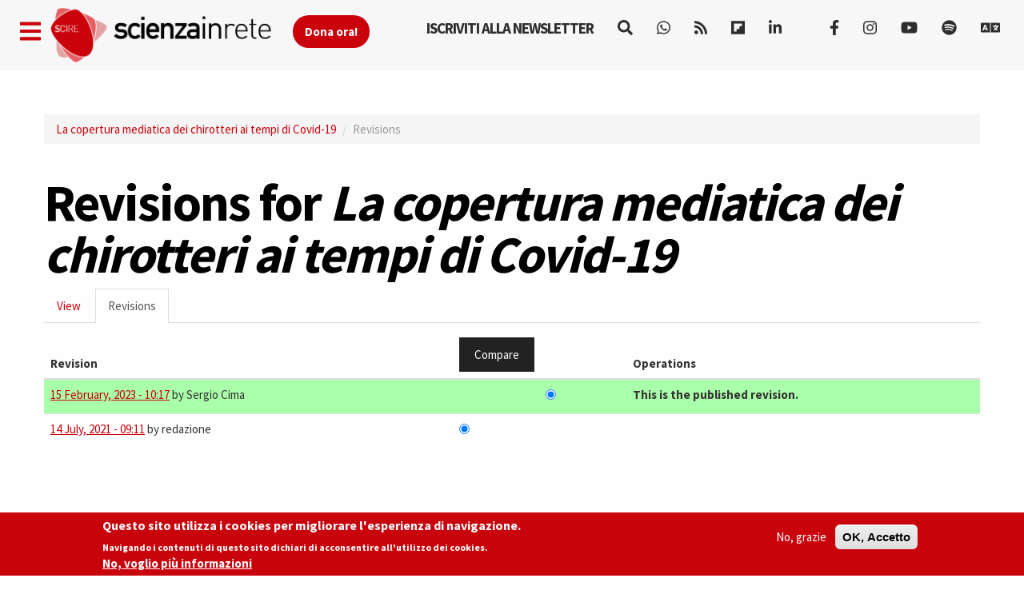

--- FILE ---
content_type: text/html; charset=utf-8
request_url: http://www.scienceonthenet.eu/node/19435/revisions?page=1
body_size: 12031
content:
<!DOCTYPE html>
<html lang="en" dir="ltr" prefix="content: http://purl.org/rss/1.0/modules/content/ dc: http://purl.org/dc/terms/ foaf: http://xmlns.com/foaf/0.1/ rdfs: http://www.w3.org/2000/01/rdf-schema# sioc: http://rdfs.org/sioc/ns# sioct: http://rdfs.org/sioc/types# skos: http://www.w3.org/2004/02/skos/core# xsd: http://www.w3.org/2001/XMLSchema#">
<head>
  <link rel="profile" href="http://www.w3.org/1999/xhtml/vocab" />
  <link rel="alternate" type="application/rss+xml" href="https://www.scienzainrete.it/rss" />

  <meta charset="utf-8">
  <meta name="viewport" content="width=device-width, initial-scale=1.0">
  <meta http-equiv="Content-Type" content="text/html; charset=utf-8" />
<link rel="apple-touch-icon" sizes="57x57" href="/files/favicons/apple-touch-icon-57x57.png"/>
<link rel="apple-touch-icon" sizes="60x60" href="/files/favicons/apple-touch-icon-60x60.png"/>
<link rel="apple-touch-icon" sizes="72x72" href="/files/favicons/apple-touch-icon-72x72.png"/>
<link rel="apple-touch-icon" sizes="76x76" href="/files/favicons/apple-touch-icon-76x76.png"/>
<link rel="apple-touch-icon" sizes="114x114" href="/files/favicons/apple-touch-icon-114x114.png"/>
<link rel="apple-touch-icon" sizes="120x120" href="/files/favicons/apple-touch-icon-120x120.png"/>
<link rel="apple-touch-icon" sizes="144x144" href="/files/favicons/apple-touch-icon-144x144.png"/>
<link rel="apple-touch-icon" sizes="152x152" href="/files/favicons/apple-touch-icon-152x152.png"/>
<link rel="apple-touch-icon" sizes="180x180" href="/files/favicons/apple-touch-icon-180x180.png"/>
<link rel="icon" type="image/png" href="/files/favicons/favicon-32x32.png" sizes="32x32"/>
<link rel="icon" type="image/png" href="/files/favicons/android-chrome-192x192.png" sizes="192x192"/>
<link rel="icon" type="image/png" href="/files/favicons/favicon-16x16.png" sizes="16x16"/>
<link rel="manifest" href="/files/favicons/manifest.json"/>
<link rel="mask-icon" href="/files/favicons/safari-pinned-tab.svg" color="#c9020b"/>
<meta name="msapplication-TileColor" content="#da532c"/>
<meta name="msapplication-TileImage" content="/files/favicons/mstile-144x144.png"/>
<meta name="theme-color" content="#ffffff"/>
<script type="text/x-mathjax-config">
MathJax.Hub.Config({
  extensions: ['tex2jax.js'],
  jax: ['input/TeX','output/HTML-CSS'],
  tex2jax: {
    inlineMath: [ ['$','$'], ['\\(','\\)'] ],
    processEscapes: true,
    processClass: 'tex2jax',
    ignoreClass: 'html'
  },
  showProcessingMessages: false,
  messageStyle: 'none'
});
</script>
<!-- Facebook Pixel Code -->
<script type='text/javascript'>
!function(f,b,e,v,n,t,s){if(f.fbq)return;n=f.fbq=function(){n.callMethod?
n.callMethod.apply(n,arguments):n.queue.push(arguments)};if(!f._fbq)f._fbq=n;
n.push=n;n.loaded=!0;n.version='2.0';n.queue=[];t=b.createElement(e);t.async=!0;
t.src=v;s=b.getElementsByTagName(e)[0];s.parentNode.insertBefore(t,s)}(window,
document,'script','https://connect.facebook.net/en_US/fbevents.js');
</script>
<!-- End Facebook Pixel Code -->
<script type='text/javascript'>
  fbq('init', '123237676062520', [], {
    "agent": "pldrupal-7-7.97"
});
</script><script type='text/javascript'>
  fbq('track', 'PageView', []);
</script>
<!-- Facebook Pixel Code -->
<noscript>
<img height="1" width="1" style="display:none" alt="fbpx"
src="https://www.facebook.com/tr?id=123237676062520&ev=PageView&noscript=1" />
</noscript>
<!-- End Facebook Pixel Code -->
  <title>Revisions for La copertura mediatica dei chirotteri ai tempi di Covid-19 | Science in the net</title>
  <style>
@import url("https://www.scienceonthenet.eu/modules/system/system.base.css?t638o2");
</style>
<style>
@import url("https://www.scienceonthenet.eu/modules/system/system.admin.css?t638o2");
</style>
<style>
@import url("https://www.scienceonthenet.eu/modules/field/theme/field.css?t638o2");
@import url("https://www.scienceonthenet.eu/sites/all/modules/google_cse/google_cse.css?t638o2");
@import url("https://www.scienceonthenet.eu/modules/node/node.css?t638o2");
@import url("https://www.scienceonthenet.eu/sites/all/modules/calendar/css/calendar_multiday.css?t638o2");
@import url("https://www.scienceonthenet.eu/sites/all/modules/views/css/views.css?t638o2");
@import url("https://www.scienceonthenet.eu/sites/all/modules/ckeditor/css/ckeditor.css?t638o2");
</style>
<style media="screen">
@import url("https://www.scienceonthenet.eu/sites/all/modules/reading_progress_bar/css/reading_progress_bar.css?t638o2");
</style>
<style media="screen">progress.reading-progress-bar{color:#c9020b;height:3px;background-color:transparent;border:none;}progress.reading-progress-bar::-webkit-progress-value{background-color:#c9020b;}progress.reading-progress-bar::-moz-progress-bar{background-color:#c9020b;}progress.reading-progress-bar::-webkit-progress-bar{background-color:transparent;}
</style>
<style>
@import url("https://www.scienceonthenet.eu/sites/all/modules/ctools/css/ctools.css?t638o2");
@import url("https://www.scienceonthenet.eu/sites/all/modules/lightbox2/css/lightbox.css?t638o2");
@import url("https://www.scienceonthenet.eu/sites/all/modules/eu_cookie_compliance/css/eu_cookie_compliance.css?t638o2");
@import url("https://www.scienceonthenet.eu/sites/all/modules/diff/css/diff.default.css?t638o2");
@import url("https://www.scienceonthenet.eu/sites/all/modules/ajax_loader/css/throbber-general.css?t638o2");
@import url("https://www.scienceonthenet.eu/sites/all/modules/ajax_loader/css/three-bounce.css?t638o2");
@import url("https://www.scienceonthenet.eu/sites/all/libraries/mmenu/main/src/css/jquery.mmenu.all.css?t638o2");
@import url("https://www.scienceonthenet.eu/sites/all/libraries/mmenu/icomoon/icomoon.css?t638o2");
@import url("https://www.scienceonthenet.eu/sites/all/modules/demade/mmenu/css/mm-scire.css?t638o2");
@import url("https://www.scienceonthenet.eu/files/ctools/css/8eca01383724d7ac5ad2d88478a50090.css?t638o2");
</style>
<link type="text/css" rel="stylesheet" href="https://cdn.jsdelivr.net/combine/npm/bootswatch@3.4.1/cosmo/bootstrap.min.css,npm/bootswatch@3.4.1/cosmo/bootstrap.min.css" media="all" />
<link type="text/css" rel="stylesheet" href="https://cdn.jsdelivr.net/npm/@unicorn-fail/drupal-bootstrap-styles@0.0.2/dist/3.3.1/7.x-3.x/drupal-bootstrap.css" media="all" />
<style>
@import url("https://www.scienceonthenet.eu/sites/all/themes/scire_bootstrap/css/style.css?t638o2");
</style>
  <link href="https://fonts.googleapis.com/css?family=Comfortaa" rel="stylesheet">
  <!-- HTML5 element support for IE6-8 -->
  <!--[if lt IE 9]>
    <script src="https://cdn.jsdelivr.net/html5shiv/3.7.3/html5shiv-printshiv.min.js"></script>
  <![endif]-->
  <!-- Global site tag (gtag.js) - Google Analytics -->
<script async src="https://www.googletagmanager.com/gtag/js?id=G-BB33F7RRWL"></script>
<script>
  window.dataLayer = window.dataLayer || [];
  function gtag(){dataLayer.push(arguments);}
  gtag('js', new Date());

  gtag('config', 'G-BB33F7RRWL');
</script>
  <script src="https://www.scienceonthenet.eu/files/js/js_LQgbblu7c_h9KRpOCcRbLj7L_JQNpJjwmFjpnR-asO8.js"></script>
<script src="https://www.scienceonthenet.eu/files/js/js_s5koNMBdK4BqfHyHNPWCXIL2zD0jFcPyejDZsryApj0.js"></script>
<script src="https://www.scienceonthenet.eu/files/js/js_wjF7BtyX6toqhTOmp5jE5oltQakhgq4xferoctCuFZw.js"></script>
<script src="https://cdn.jsdelivr.net/bootstrap/3.3.5/js/bootstrap.min.js"></script>
<script src="https://www.scienceonthenet.eu/files/js/js_7U1Wi9aUkCSZfb8-VWNoZg-u3eiOZk895BgYZzW9EaE.js"></script>
<script src="https://www.scienceonthenet.eu/files/js/js_LDw2aCVoSATMR6a0TYMsFDXwmjvuxxdr0C0ISXQ4Byw.js"></script>
<script src="https://cdnjs.cloudflare.com/ajax/libs/mathjax/2.7.0/MathJax.js?config=TeX-AMS-MML_HTMLorMML"></script>
<script src="https://www.scienceonthenet.eu/files/js/js_nnrDLPtEwjhykCqln7w2F5sUqrw67-r2DkNQYFwfowc.js"></script>
<script src="https://www.scienceonthenet.eu/files/js/js_yFxnr9ekowPwcc7Lx3BmhtClTCEjkI9ekSBXn5DkoEQ.js"></script>
<script src="https://www.scienceonthenet.eu/files/js/js_mBQQnv2jfT7hV2YFgICrM1KFECoRoI4UlzREm5pJWyg.js"></script>
<script>jQuery.extend(Drupal.settings, {"basePath":"\/","pathPrefix":"","setHasJsCookie":0,"ajaxPageState":{"theme":"scire_bootstrap","theme_token":"ZOElZB-vFxMa8Okk_1wKxJduPHadvz9AU-Bl2UITUg8","jquery_version":"1.10","js":{"sites\/all\/modules\/reading_progress_bar\/js\/reading_progress_bar.js":1,"sites\/all\/modules\/views_infinite_scroll\/views-infinite-scroll.js":1,"0":1,"sites\/all\/modules\/eu_cookie_compliance\/js\/eu_cookie_compliance.min.js":1,"sites\/all\/modules\/ajax_loader\/js\/ajax-loader.js":1,"https:\/\/use.fontawesome.com\/releases\/v5.11.2\/js\/all.js":1,"https:\/\/use.fontawesome.com\/releases\/v5.11.2\/js\/v4-shims.js":1,"sites\/all\/themes\/bootstrap\/js\/bootstrap.js":1,"public:\/\/google_tag\/language\/google_tag.en.script.js":1,"sites\/all\/modules\/jquery_update\/replace\/jquery\/1.10\/jquery.min.js":1,"misc\/jquery-extend-3.4.0.js":1,"misc\/jquery-html-prefilter-3.5.0-backport.js":1,"misc\/jquery.once.js":1,"misc\/drupal.js":1,"sites\/all\/modules\/eu_cookie_compliance\/js\/jquery.cookie-1.4.1.min.js":1,"sites\/all\/modules\/jquery_update\/replace\/misc\/jquery.form.min.js":1,"misc\/ajax.js":1,"sites\/all\/modules\/jquery_update\/js\/jquery_update.js":1,"https:\/\/cdn.jsdelivr.net\/bootstrap\/3.3.5\/js\/bootstrap.min.js":1,"sites\/all\/modules\/google_cse\/google_cse.js":1,"sites\/all\/modules\/mathjax\/mathjax.js":1,"sites\/all\/modules\/lightbox2\/js\/auto_image_handling.js":1,"sites\/all\/modules\/lightbox2\/js\/lightbox_video.js":1,"sites\/all\/modules\/lightbox2\/js\/lightbox.js":1,"sites\/all\/modules\/views_load_more\/views_load_more.js":1,"sites\/all\/modules\/field_group\/field_group.js":1,"sites\/all\/modules\/views\/js\/base.js":1,"sites\/all\/themes\/bootstrap\/js\/misc\/_progress.js":1,"sites\/all\/modules\/views\/js\/ajax_view.js":1,"sites\/all\/modules\/diff\/js\/diff.js":1,"https:\/\/cdnjs.cloudflare.com\/ajax\/libs\/mathjax\/2.7.0\/MathJax.js?config=TeX-AMS-MML_HTMLorMML":1,"sites\/all\/modules\/mmenu\/js\/mmenu.js":1,"sites\/all\/libraries\/mmenu\/hammer\/hammer.js":1,"sites\/all\/libraries\/mmenu\/jquery.hammer\/jquery.hammer.js":1,"sites\/all\/libraries\/mmenu\/main\/src\/js\/jquery.mmenu.min.all.js":1,"sites\/all\/themes\/scire_bootstrap\/js\/fadescroll.js":1,"sites\/all\/themes\/bootstrap\/js\/misc\/ajax.js":1,"sites\/all\/themes\/bootstrap\/js\/modules\/views\/js\/ajax_view.js":1},"css":{"modules\/system\/system.base.css":1,"modules\/system\/system.admin.css":1,"modules\/field\/theme\/field.css":1,"sites\/all\/modules\/google_cse\/google_cse.css":1,"modules\/node\/node.css":1,"sites\/all\/modules\/calendar\/css\/calendar_multiday.css":1,"sites\/all\/modules\/views\/css\/views.css":1,"sites\/all\/modules\/ckeditor\/css\/ckeditor.css":1,"sites\/all\/modules\/reading_progress_bar\/css\/reading_progress_bar.css":1,"0":1,"sites\/all\/modules\/ctools\/css\/ctools.css":1,"sites\/all\/modules\/lightbox2\/css\/lightbox.css":1,"sites\/all\/modules\/eu_cookie_compliance\/css\/eu_cookie_compliance.css":1,"sites\/all\/modules\/diff\/css\/diff.default.css":1,"sites\/all\/modules\/ajax_loader\/css\/throbber-general.css":1,"sites\/all\/modules\/ajax_loader\/css\/three-bounce.css":1,"sites\/all\/libraries\/mmenu\/main\/src\/css\/jquery.mmenu.all.css":1,"sites\/all\/libraries\/mmenu\/icomoon\/icomoon.css":1,"sites\/all\/modules\/demade\/mmenu\/css\/mm-scire.css":1,"public:\/\/ctools\/css\/8eca01383724d7ac5ad2d88478a50090.css":1,"https:\/\/cdn.jsdelivr.net\/combine\/npm\/bootswatch@3.4.1\/cosmo\/bootstrap.min.css,npm\/bootswatch@3.4.1\/cosmo\/bootstrap.min.css":1,"https:\/\/cdn.jsdelivr.net\/npm\/@unicorn-fail\/drupal-bootstrap-styles@0.0.2\/dist\/3.3.1\/7.x-3.x\/drupal-bootstrap.css":1,"sites\/all\/themes\/scire_bootstrap\/css\/style.css":1}},"googleCSE":{"cx":"007946840391447804119:gp4_b0kd4bu","resultsWidth":100,"domain":"www.google.com","showWaterMark":0},"lightbox2":{"rtl":"0","file_path":"\/(\\w\\w\/)public:\/","default_image":"\/sites\/all\/modules\/lightbox2\/images\/brokenimage.jpg","border_size":10,"font_color":"000","box_color":"fff","top_position":"","overlay_opacity":"0.8","overlay_color":"000","disable_close_click":1,"resize_sequence":0,"resize_speed":400,"fade_in_speed":400,"slide_down_speed":600,"use_alt_layout":0,"disable_resize":0,"disable_zoom":0,"force_show_nav":0,"show_caption":true,"loop_items":0,"node_link_text":"View Image Details","node_link_target":0,"image_count":"Image !current of !total","video_count":"Video !current of !total","page_count":"Page !current of !total","lite_press_x_close":"press \u003Ca href=\u0022#\u0022 onclick=\u0022hideLightbox(); return FALSE;\u0022\u003E\u003Ckbd\u003Ex\u003C\/kbd\u003E\u003C\/a\u003E to close","download_link_text":"","enable_login":false,"enable_contact":false,"keys_close":"c x 27","keys_previous":"p 37","keys_next":"n 39","keys_zoom":"z","keys_play_pause":"32","display_image_size":"original","image_node_sizes":"(\\.thumbnail)","trigger_lightbox_classes":"img.inline,img.thumbnail, img.image-thumbnail","trigger_lightbox_group_classes":"","trigger_slideshow_classes":"","trigger_lightframe_classes":"","trigger_lightframe_group_classes":"","custom_class_handler":0,"custom_trigger_classes":"","disable_for_gallery_lists":1,"disable_for_acidfree_gallery_lists":true,"enable_acidfree_videos":true,"slideshow_interval":5000,"slideshow_automatic_start":true,"slideshow_automatic_exit":true,"show_play_pause":true,"pause_on_next_click":false,"pause_on_previous_click":true,"loop_slides":false,"iframe_width":600,"iframe_height":400,"iframe_border":1,"enable_video":1,"useragent":"Mozilla\/5.0 (Macintosh; Intel Mac OS X 10_15_7) AppleWebKit\/537.36 (KHTML, like Gecko) Chrome\/131.0.0.0 Safari\/537.36; ClaudeBot\/1.0; +claudebot@anthropic.com)","flvPlayer":"http:\/\/www.scienceonthenet.eu\/player.swf","flvFlashvars":""},"field_group":{"hidden":"teaser"},"views_infinite_scroll":{"img_path":"https:\/\/www.scienceonthenet.eu\/sites\/all\/modules\/views_infinite_scroll\/images\/ajax-loader.gif","scroll_threshold":200},"views":{"ajax_path":"http:\/\/www.scienceonthenet.eu\/views\/ajax","ajaxViews":{"views_dom_id:a9f6f0e9a9b6e9f66ee103e2762c81d2":{"view_name":"nodi_infiniti","view_display_id":"block","view_args":"19435","view_path":"node\/19435\/revisions","view_base_path":null,"view_dom_id":"a9f6f0e9a9b6e9f66ee103e2762c81d2","pager_element":0}}},"urlIsAjaxTrusted":{"http:\/\/www.scienceonthenet.eu\/views\/ajax":true,"http:\/\/www.scienceonthenet.eu\/search\/google":true,"\/node\/19435\/revisions?page=1":true},"better_exposed_filters":{"views":{"nodi_infiniti":{"displays":{"block":{"filters":[]}}}}},"mmenu":{"mmenu_left":{"enabled":"1","title":"Left menu","name":"mmenu_left","blocks":[{"module_delta":"block|110","menu_parameters":{"min_depth":"1"},"title":"Iscriviti alla newsletter di Scienzainrete.it","collapsed":"0","wrap":"0","module":"block","delta":"110"},{"module_delta":"system|main-menu","menu_parameters":{"min_depth":"1"},"title":"Naviga","collapsed":"0","wrap":"0","module":"system","delta":"main-menu"},{"module_delta":"menu|menu-trend-topics","menu_parameters":{"min_depth":"1"},"title":"","collapsed":"0","wrap":"0","module":"menu","delta":"menu-trend-topics"},{"module_delta":"views|-exp-cerca-page","menu_parameters":{"min_depth":"1"},"title":"Cerca sul sito","collapsed":"0","wrap":"0","module":"views","delta":"-exp-cerca-page"}],"options":{"classes":"mm-scire","effects":[],"slidingSubmenus":true,"clickOpen":{"open":false,"selector":""},"counters":{"add":false,"update":false},"dragOpen":{"open":true,"pageNode":"body","threshold":100,"maxStartPos":50},"footer":{"add":true,"content":"","title":"Copyright Scienzainrete \u00a92020","update":true},"header":{"add":false,"content":"","title":"Scienza in Rete","update":true},"labels":{"collapse":false},"offCanvas":{"enabled":true,"modal":false,"moveBackground":true,"position":"left","zposition":"front"},"searchfield":{"add":false,"addTo":"menu","search":false,"placeholder":"Cerca","noResults":"No results found.","showLinksOnly":true}},"configurations":{"clone":false,"preventTabbing":false,"panelNodetype":"div, ul, ol","transitionDuration":400,"classNames":{"label":"Label","panel":"Panel","selected":"Selected","buttonbars":{"buttonbar":"anchors"},"counters":{"counter":"Counter"},"fixedElements":{"fixedTop":"FixedTop","fixedBottom":"FixedBottom"},"footer":{"panelFooter":"Footer"},"header":{"panelHeader":"Header","panelNext":"Next","panelPrev":"Prev"},"labels":{"collapsed":"Collapsed"},"toggles":{"toggle":"Toggle","check":"Check"}},"dragOpen":{"width":{"perc":0.8,"min":140,"max":440},"height":{"perc":0.8,"min":140,"max":880}},"offCanvas":{"menuInjectMethod":"prepend","menuWrapperSelector":"body","pageNodetype":"div","pageSelector":"body \u003E div"}},"custom":[],"position":"left"}},"eu_cookie_compliance":{"cookie_policy_version":"1.2.0","popup_enabled":1,"popup_agreed_enabled":0,"popup_hide_agreed":0,"popup_clicking_confirmation":false,"popup_scrolling_confirmation":false,"popup_html_info":"\u003Cdiv class=\u0022eu-cookie-compliance-banner eu-cookie-compliance-banner-info eu-cookie-compliance-banner--opt-out\u0022\u003E\n  \u003Cdiv class=\u0022popup-content info\u0022\u003E\n        \u003Cdiv id=\u0022popup-text\u0022\u003E\n      \u003Ch2\u003EQuesto sito utilizza i cookies per migliorare l\u0027esperienza di navigazione.\u003C\/h2\u003E\u003Cp\u003ENavigando i contenuti di questo sito dichiari di acconsentire all\u0027utilizzo dei cookies.\u003C\/p\u003E              \u003Cbutton type=\u0022button\u0022 class=\u0022find-more-button eu-cookie-compliance-more-button\u0022\u003ENo, voglio pi\u00f9 informazioni\u003C\/button\u003E\n          \u003C\/div\u003E\n    \n    \u003Cdiv id=\u0022popup-buttons\u0022 class=\u0022\u0022\u003E\n            \u003Cbutton type=\u0022button\u0022 class=\u0022decline-button eu-cookie-compliance-secondary-button\u0022\u003ENo, grazie\u003C\/button\u003E\n              \u003Cbutton type=\u0022button\u0022 class=\u0022agree-button eu-cookie-compliance-default-button\u0022 \u003EOK, Accetto\u003C\/button\u003E\n          \u003C\/div\u003E\n  \u003C\/div\u003E\n\u003C\/div\u003E","use_mobile_message":false,"mobile_popup_html_info":"\u003Cdiv class=\u0022eu-cookie-compliance-banner eu-cookie-compliance-banner-info eu-cookie-compliance-banner--opt-out\u0022\u003E\n  \u003Cdiv class=\u0022popup-content info\u0022\u003E\n        \u003Cdiv id=\u0022popup-text\u0022\u003E\n      \u003Ch2\u003EWe use cookies on this site to enhance your user experience\u003C\/h2\u003E\u003Cp\u003EBy tapping the Accept button, you agree to us doing so.\u003C\/p\u003E              \u003Cbutton type=\u0022button\u0022 class=\u0022find-more-button eu-cookie-compliance-more-button\u0022\u003ENo, voglio pi\u00f9 informazioni\u003C\/button\u003E\n          \u003C\/div\u003E\n    \n    \u003Cdiv id=\u0022popup-buttons\u0022 class=\u0022\u0022\u003E\n            \u003Cbutton type=\u0022button\u0022 class=\u0022decline-button eu-cookie-compliance-secondary-button\u0022\u003ENo, grazie\u003C\/button\u003E\n              \u003Cbutton type=\u0022button\u0022 class=\u0022agree-button eu-cookie-compliance-default-button\u0022 \u003EOK, Accetto\u003C\/button\u003E\n          \u003C\/div\u003E\n  \u003C\/div\u003E\n\u003C\/div\u003E\n","mobile_breakpoint":"768","popup_html_agreed":"\u003Cdiv\u003E\n  \u003Cdiv class=\u0022popup-content agreed\u0022\u003E\n    \u003Cdiv id=\u0022popup-text\u0022\u003E\n      \u003Ch2\u003EThank you for accepting cookies\u003C\/h2\u003E\u003Cp\u003EYou can now hide this message or find out more about cookies.\u003C\/p\u003E    \u003C\/div\u003E\n    \u003Cdiv id=\u0022popup-buttons\u0022\u003E\n      \u003Cbutton type=\u0022button\u0022 class=\u0022hide-popup-button eu-cookie-compliance-hide-button\u0022\u003EHide\u003C\/button\u003E\n              \u003Cbutton type=\u0022button\u0022 class=\u0022find-more-button eu-cookie-compliance-more-button-thank-you\u0022 \u003EMore info\u003C\/button\u003E\n          \u003C\/div\u003E\n  \u003C\/div\u003E\n\u003C\/div\u003E","popup_use_bare_css":false,"popup_height":"auto","popup_width":"100%","popup_delay":1000,"popup_link":"https:\/\/www.zadig.it\/privacy-policy\/","popup_link_new_window":1,"popup_position":null,"fixed_top_position":1,"popup_language":"en","store_consent":true,"better_support_for_screen_readers":0,"reload_page":1,"domain":"","domain_all_sites":0,"popup_eu_only_js":0,"cookie_lifetime":"1","cookie_session":false,"disagree_do_not_show_popup":0,"method":"opt_out","allowed_cookies":"","withdraw_markup":"\u003Cbutton type=\u0022button\u0022 class=\u0022eu-cookie-withdraw-tab\u0022\u003EPrivacy settings\u003C\/button\u003E\n\u003Cdiv class=\u0022eu-cookie-withdraw-banner\u0022\u003E\n  \u003Cdiv class=\u0022popup-content info\u0022\u003E\n    \u003Cdiv id=\u0022popup-text\u0022\u003E\n      \u003Ch2\u003EWe use cookies on this site to enhance your user experience\u003C\/h2\u003E\u003Cp\u003EYou have given your consent for us to set cookies.\u003C\/p\u003E    \u003C\/div\u003E\n    \u003Cdiv id=\u0022popup-buttons\u0022\u003E\n      \u003Cbutton type=\u0022button\u0022 class=\u0022eu-cookie-withdraw-button\u0022\u003EWithdraw consent\u003C\/button\u003E\n    \u003C\/div\u003E\n  \u003C\/div\u003E\n\u003C\/div\u003E\n","withdraw_enabled":false,"withdraw_button_on_info_popup":0,"cookie_categories":[],"cookie_categories_details":[],"enable_save_preferences_button":1,"cookie_name":"accettazione_biscotti","cookie_value_disagreed":"0","cookie_value_agreed_show_thank_you":"1","cookie_value_agreed":"2","containing_element":"body","automatic_cookies_removal":1,"close_button_action":"close_banner"},"ckeditor":{"theme":"fake"},"diffRevisionRadios":"linear","ajaxThrobber":{"markup":"\u003Cdiv class=\u0022ajax-throbber sk-three-bounce\u0022\u003E\n              \u003Cdiv class=\u0022sk-child sk-bounce1\u0022\u003E\u003C\/div\u003E\n              \u003Cdiv class=\u0022sk-child sk-bounce2\u0022\u003E\u003C\/div\u003E\n              \u003Cdiv class=\u0022sk-child sk-bounce3\u0022\u003E\u003C\/div\u003E\n            \u003C\/div\u003E","hideAjaxMessage":1},"bootstrap":{"anchorsFix":"0","anchorsSmoothScrolling":"0","formHasError":1,"popoverEnabled":1,"popoverOptions":{"animation":1,"html":0,"placement":"right","selector":"","trigger":"click","triggerAutoclose":1,"title":"","content":"","delay":0,"container":"body"},"tooltipEnabled":1,"tooltipOptions":{"animation":1,"html":0,"placement":"auto left","selector":"","trigger":"hover focus","delay":0,"container":"body"}}});</script>
</head>
<body class="navbar-is-fixed-top html not-front not-logged-in no-sidebars page-node page-node- page-node-19435 page-node-revisions node-type-articolo i18n-en">
  <div id="skip-link">
    <a href="#main-content" class="element-invisible element-focusable">Skip to main content</a>
  </div>
    <div class="region region-page-top">
    <noscript aria-hidden="true"><iframe src="https://www.googletagmanager.com/ns.html?id=GTM-NHMGCG" height="0" width="0" style="display:none;visibility:hidden"></iframe></noscript>  </div>
  <header id="navbar" role="banner" class="navbar navbar-fixed-top navbar-default">
	<div class="container">
		<div class="navbar-header">
			<a class="navbar-btn pull-left apri-menu" href="#mmenu_left"><i class="fa fa-bars" aria-hidden="true"></i></a>
							<a class="logo navbar-btn pull-left" href="http://www.scienceonthenet.eu/" title="Home">
					<img src="https://www.scienceonthenet.eu/files/logo-01_4.png" alt="Home" />
				</a>
				<a id="sostieni-button-top" href="https://donate.scienzainrete.it"><strong>Dona ora!</strong></i></a>
			
					</div>

		<div class="navbar-collapse collapse" id="navbar-collapse">
			<nav role="navigation">
				<ul class="menu nav navbar-nav">
					<li class="leaf"><a data-toggle="tooltip" data-placement="bottom" href="https://www.scienzainrete.it/newsletter_scire"><strong>Iscriviti alla newsletter</strong></i></a>
					<li class="leaf"><a data-toggle="tooltip" data-placement="bottom" href="/search/google" title="Cerca nel sito"><i class="fa fa-search" aria-hidden="true"></i></a></li>
					<li class="leaf"><a data-toggle="tooltip" data-placement="bottom" href="https://whatsapp.com/channel/0029VakGH939Bb5pd8UqXx1h" target="_blank" title="whatsapp"><i class="fa fa-whatsapp"></i></a></li>
					<li class="leaf"><a data-toggle="tooltip" data-placement="bottom" href="/rss" target="_blank" title="RSS"><i class="fa fa-rss"></i></a></li>
					<li class="leaf"><a data-toggle="tooltip" data-placement="bottom" href="https://flipboard.com/@Scienzainrete" target="_blank" title="Flipboard"><i class="fab fa-flipboard"></i></a></li>
					<li class="leaf"><a data-toggle="tooltip" data-placement="bottom" href="https://www.linkedin.com/company/scienza-in-rete/" target="_blank" title="Linkedin"><i class="fa fa-linkedin"></i></a></li>
					<li class="leaf"><a data-toggle="tooltip" data-placement="bottom" href="https://bsky.app/profile/scienzainrete.bsky.social" target="_blank" title="Bluesky"><i class="fa-brands fa-bluesky"></i></a></li>
					<li class="leaf"><a data-toggle="tooltip" data-placement="bottom" href="https://www.facebook.com/scienzainrete" target="_blank" title="FaceBook"><i class="fa fa-facebook"></i></a></li>
					<li class="leaf"><a data-toggle="tooltip" data-placement="bottom" href="https://www.instagram.com/scienzainrete" target="_blank" title="Instagram"><i class="fa fa-instagram" aria-hidden="true"></i></a></li>
					<li class="leaf"><a data-toggle="tooltip" data-placement="bottom" href="https://www.youtube.com/Scienzainrete" target="_blank" title="YouTube"><i class="fab fa-youtube"></i></a></li>
					<li class="leaf"><a data-toggle="tooltip" data-placement="bottom" href="https://open.spotify.com/show/0O4a163OjOpuPPZcbj3tPL" target="_blank" title="Spotify"><i class="fa fa-spotify"></i></a></li>
					


					


					<li class="leaf"><a data-toggle="tooltip" data-placement="bottom" href="https://www.scienzainrete.it" title="Versione italiana"><i class="fa fa-language" aria-hidden="true"></i></a></li>
				</ul>


			</nav>
		</div>

	</div>
</header>
<div class="main-container container">

	<header role="banner" id="page-header">
		
			</header> <!-- /#page-header -->

	<div class="row">

		
		<section class="col-sm-12">
						<ol class="breadcrumb"><li><a href="http://www.scienceonthenet.eu/node/19435">La copertura mediatica dei chirotteri ai tempi di Covid-19</a></li>
<li class="active">Revisions</li>
</ol>			<a id="main-content"></a>
										<h1 class="page-header">Revisions for <em class="placeholder">La copertura mediatica dei chirotteri ai tempi di Covid-19</em></h1>
													<h2 class="element-invisible">Primary tabs</h2><ul class="tabs--primary nav nav-tabs"><li><a href="http://www.scienceonthenet.eu/node/19435">View</a></li>
<li class="active"><a href="http://www.scienceonthenet.eu/node/19435/revisions" class="active">Revisions<span class="element-invisible">(active tab)</span></a></li>
</ul>												  <div class="region region-content">
    <section id="block-system-main" class="block block-system clearfix">

      
  <form action="/node/19435/revisions?page=1" method="post" id="diff-node-revisions" accept-charset="UTF-8"><div><div class="table-responsive">
<table class="diff-revisions table table-hover table-striped">
 <thead><tr><th>Revision</th><th colspan="2"><button type="submit" id="edit-submit" name="op" value="Compare" class="btn btn-default form-submit">Compare</button>
</th><th colspan="2">Operations</th> </tr></thead>
<tbody>
 <tr class="revision-published diff-revision"><td class="revision-current"><a href="http://www.scienceonthenet.eu/node/19435">15 February, 2023 - 10:17</a> by <span class="username" xml:lang="" about="http://www.scienceonthenet.eu/users/sergio-cima" typeof="sioc:UserAccount" property="foaf:name" datatype="">Sergio Cima</span></td><td class="revision-current"><div class="form-item form-item-old form-type-radio radio"> <label class="control-label" for="edit-old-79973"><input type="radio" id="edit-old-79973" name="old" value="79973" class="form-radio" /></label>
</div></td><td class="revision-current"><div class="form-item form-item-new form-type-radio radio"> <label class="control-label" for="edit-new-79973"><input type="radio" id="edit-new-79973" name="new" value="79973" checked="checked" class="form-radio" /></label>
</div></td><td class="revision-current" colspan="2"><strong>This is the published revision.</strong></td> </tr>
 <tr class="diff-revision"><td><a href="http://www.scienceonthenet.eu/node/19435/revisions/79964/view">14 July, 2021 - 09:11</a> by <span class="username" xml:lang="" about="http://www.scienceonthenet.eu/users/redazione" typeof="sioc:UserAccount" property="foaf:name" datatype="">redazione</span></td><td><div class="form-item form-item-old form-type-radio radio"> <label class="control-label" for="edit-old-79964"><input type="radio" id="edit-old-79964" name="old" value="79964" checked="checked" class="form-radio" /></label>
</div></td><td><div class="form-item form-item-new form-type-radio radio"> <label class="control-label" for="edit-new-79964"><input type="radio" id="edit-new-79964" name="new" value="79964" class="form-radio" /></label>
</div></td><td></td><td></td> </tr>
</tbody>
</table>
</div>
<input type="hidden" name="nid" value="19435" />
<div id="edit-old" class="form-radios"></div><div id="edit-new" class="form-radios"></div><input type="hidden" name="form_build_id" value="form-vQAqyU9R96HIh-HMRP_r_yN4HHWrY1TyFBfXaeuE0vA" />
<input type="hidden" name="form_id" value="diff_node_revisions" />
</div></form>
</section>
<section id="block-views-nodi-infiniti-block" class="block block-views clearfix">

      
  <div class="view view-nodi-infiniti view-id-nodi_infiniti view-display-id-block view-dom-id-a9f6f0e9a9b6e9f66ee103e2762c81d2">
            <div class="view-header">
      <h1>prossimo <i class="fa fa-arrow-circle-o-down" aria-hidden="true"></i> articolo</h1>    </div>
  
  
  
      <div class="view-content">
        <div class="views-row views-row-1 views-row-odd views-row-first views-row-last">
    <article id="node-20402" class="node node-articolo node-promoted node-sticky node-teaser clearfix"  about="http://www.scienceonthenet.eu/articles/karen-hallberg-peace-and-science/silvia-bencivelli/2025-05-13" typeof="sioc:Item foaf:Document">
            <header>
                                        <h2><a href="http://www.scienceonthenet.eu/articles/karen-hallberg-peace-and-science/silvia-bencivelli/2025-05-13">Karen Hallberg, on peace and science</a></h2>
                                <span property="dc:title" content="Karen Hallberg, on peace and science" class="rdf-meta element-hidden"></span>                        </header>
        
<div class="field field-name-taxonomy-vocabulary-6 field-type-taxonomy-term-reference field-label-hidden">
    <div class="field-items">
          <div class="field-item even"><strong>di </strong><a href="http://www.scienceonthenet.eu/autori/bencivelli/3079" typeof="skos:Concept" property="rdfs:label skos:prefLabel" datatype="">Silvia Bencivelli</a></div>
      </div>
</div><span class="submitted-by">Pubblicato il 13/05/2025</span><div class="field field-name-field-cover field-type-image field-label-hidden"><div class="field-items"><div class="field-item even"><a href="http://www.scienceonthenet.eu/articles/karen-hallberg-peace-and-science/silvia-bencivelli/2025-05-13"><img typeof="foaf:Image" class="img-responsive" src="https://www.scienceonthenet.eu/files/styles/molto_grande/public/Hallberg.001_0.jpeg?itok=NIlzgIMI" width="1600" height="900" alt="Karen Hallberg" /></a><blockquote class="image-field-caption">
  <p>In a world marked by wars and global crises, the new Secretary General of Pugwash tells us about the challenges of disarmament and the value of scientific dialogue for peace (photo: Karen Hallberg, source <a href="https://en.wikipedia.org/wiki/Karen_Hallberg">Wikipedia</a>).</p></blockquote>
</div></div></div><div class="field field-name-body field-type-text-with-summary field-label-hidden"><div class="field-items"><div class="field-item even" property="content:encoded"><p>Pugwash is the name of a Canadian fishing village and a commitment to peace. In July 1957, at the height of the Cold War, twenty-two scientists gathered here for the first Pugwash Conference on Science and World Affairs. The group was led by the mathematician and philosopher Bertrand Russell, who, two years earlier on 9 July 1955, presented the Russell and Einstein Manifesto in London's Caxton Hall. In this manifesto, the philosopher and physicist (who died in April but had signed it) called on the world to renounce war.</p></div></div></div>            <footer>
                                    <ul class="links list-inline"><li class="node-readmore first"><a href="http://www.scienceonthenet.eu/articles/karen-hallberg-peace-and-science/silvia-bencivelli/2025-05-13" rel="tag" title="Karen Hallberg, on peace and science" class="read-more">Read more<span class="element-invisible"> about Karen Hallberg, on peace and science</span></a></li>
<li class="statistics_counter"><span>6143 reads</span></li>
<li class="translation_it last"><a href="/articolo/karen-hallberg-scienzata-disarmata-e-disarmante/silvia-bencivelli/2025-05-13" title="Karen Hallberg, la scienzata disarmata e disarmante" class="translation-link" xml:lang="it">Italian</a></li>
</ul>        </footer>
        </article>  </div>
    </div>
  
      <ul class="pager pager--infinite-scroll pager--infinite-scroll-auto">
  <li class="pager__item">
    <a href="http://www.scienceonthenet.eu/node/19435/revisions?page=2">Show More</a>  </li>
</ul>
  
  
  
  
  
</div>
</section>
  </div>
			</section>

			
	</div>
</div>

	<footer class="footer container">
				  <div class="region region-footer">
    <section id="block-block-113" class="block block-block clearfix">

      
  <p><a href="https://www.zadig.it"><img alt="" src="/files/logo_zadig-s.png" style="float: left; width: 200px; height: 73px; padding-right: 10px" /></a></p>

<p>Scienzainrete.it è una Testata Giornalistica registrata presso il Tribunale di Milano Aut. n° 292 del 24/05/2011<br />
ISSN 2281-0749<br />
<a href="/privacy">Privacy policy</a> - <a href="/codice-etico">Codice etico</a>&nbsp;- <a href="/trasparenza">Trasparenza</a></p>

<p>&nbsp;</p>

<p>Disclaimer sui contenuti e le immagini. Nonostante le accurate ricerche svolte, non è stato possibile risalire a eventuali detentori del diritto d'autore delle immagini pubblicate. I titolari del copyright che ritenessero tale pubblicazione in violazione del loro legittimo diritto, sono pregati di contattare la redazione del sito che, fatte le opportune verifiche, rimuoverà il più rapidamente possibile i materiali tutelati.</p>

<p><a href="https://mastodon.uno/@scienzainrete" rel="me">&nbsp;</a></p>

</section>
  </div>
	</footer>
    <div class="region region-page-bottom">
    
<nav id="mmenu_left" class="mmenu-nav clearfix">
  <ul>
                            <li class="mmenu-expanded">
            <span class="mmenu-block-expanded mmenu-block"><i class="mmenu-block-icon mmenu-block-icon-block-110"></i><span class="mmenu-block-title">Iscriviti alla newsletter di Scienzainrete.it</span></span>
          </li>
                          <section id="block-block-110" class="block block-block clearfix">

      
  <script language="Javascript" type="text/javascript">
function checkform()
{
  for (i=0;i<fieldstocheck.length;i++) {
    if (eval("document.subscribeform.elements['"+fieldstocheck[i]+"'].type") == "checkbox") {
      if (document.subscribeform.elements[fieldstocheck[i]].checked) {
      } else {
        alert("Per favore, inserisci il tuo "+fieldnames[i]);
        eval("document.subscribeform.elements['"+fieldstocheck[i]+"'].focus()");

        return false;
      }
    } else {
      if (eval("document.subscribeform.elements['"+fieldstocheck[i]+"'].value") == "") {
        alert("Per favore, inserisci il tuo "+fieldnames[i]);
        eval("document.subscribeform.elements['"+fieldstocheck[i]+"'].focus()");

        return false;
      }
    }
  }
  for (i=0;i<groupstocheck.length;i++) {
    if (!checkGroup(groupstocheck[i],groupnames[i])) {
      return false;
    }
  }
  

  return true;
}

var fieldstocheck = new Array();
var fieldnames = new Array();
function addFieldToCheck(value,name)
{
  fieldstocheck[fieldstocheck.length] = value;
  fieldnames[fieldnames.length] = name;
}
var groupstocheck = new Array();
var groupnames = new Array();
function addGroupToCheck(value,name)
{
  groupstocheck[groupstocheck.length] = value;
  groupnames[groupnames.length] = name;
}

function compareEmail()
{
  return (document.subscribeform.elements["email"].value == document.subscribeform.elements["emailconfirm"].value);
}
function checkGroup(name,value)
{
  option = -1;
  for (i=0;i<document.subscribeform.elements[name].length;i++) {
    if (document.subscribeform.elements[name][i].checked) {
      option = i;
    }
  }
  if (option == -1) {
    alert ("Per favore, inserisci il tuo "+value);

    return false;
  }

  return true;
}

</script>


<form method="post" action="https://www.mailing-zadig.it/?p=subscribe&id=8" name="subscribeform">

<div class="input-group">
<input title="Inserisci la tua email" placeholder="La tua email" class="form-control form-text" type="text" name=email value="" size="15" maxlength="128"><script language="Javascript" type="text/javascript">addFieldToCheck("email","Email");</script>
<span class="input-group-btn">
  <button type=submit name="subscribe" value="Iscriviti" onClick="return checkform();" class="btn btn-primary">
    <span class="icon glyphicon glyphicon-envelope" aria-hidden="true"></span>
  </button>
</span>
</div>
<input type="hidden" name="htmlemail" value="1" />
<input type="hidden" name="list[8]" value="signup" />
<input type="hidden" name="listname[8]" value="Scire e Scinet"/>
<div style="display:none"><input type="text" name="VerificationCodeX" value="" size="20"></div>
</form>
</section>
                                          <li class="mmenu-expanded">
            <span class="mmenu-block-expanded mmenu-block"><i class="mmenu-block-icon mmenu-block-icon-system-main-menu"></i><span class="mmenu-block-title">Naviga</span></span>
          </li>
                          <ul class="mmenu-mm-list-level-1"><li class="mmenu-mm-list-mlid-84184 mmenu-mm-list-path-node-67"><a href="http://www.scienceonthenet.eu/node/67" class="mmenu-mm-list "><i class="icon-list2"></i><span class="mmenu-block-title">Chi siamo</span></a></li><li class="mmenu-mm-list-mlid-267703 mmenu-mm-list-path-taxonomy-term-2795"><a href="http://www.scienceonthenet.eu/taxonomy/term/2795" class="mmenu-mm-list "><i class="icon-list2"></i><span class="mmenu-block-title">Le voci della scienza</span></a></li><li class="mmenu-mm-list-mlid-7236 mmenu-mm-list-path-http:--www.scienzainrete.it-newsletter_scire"><a href="http://www.scienzainrete.it/newsletter_scire" class="mmenu-mm-list "><i class="icon-list2"></i><span class="mmenu-block-title">Archivio newsletter</span></a></li></ul>                    </ul>
</nav>
<progress class="reading-progress-bar" value="0"></progress>  </div>
<script src="https://www.scienceonthenet.eu/files/js/js_kJ8VEINWj3dcVQHhis5IvM78Q0O1HbBZu7Nsb_9T62M.js"></script>
<script src="https://www.scienceonthenet.eu/files/js/js_eeWNS3OLrTqBCG0mg_lgNmwdhJYlGRJ6C54yxLxmnWM.js"></script>
<script>window.eu_cookie_compliance_cookie_name = "accettazione_biscotti";</script>
<script src="https://www.scienceonthenet.eu/files/js/js_-W3uY7SgLyIwc0ty4F1Sz19vMiposZNvH1LzZmU3GlU.js"></script>
<script src="https://use.fontawesome.com/releases/v5.11.2/js/all.js"></script>
<script src="https://use.fontawesome.com/releases/v5.11.2/js/v4-shims.js"></script>
<script src="https://www.scienceonthenet.eu/files/js/js_MRdvkC2u4oGsp5wVxBG1pGV5NrCPW3mssHxIn6G9tGE.js"></script>
<script defer src="https://static.cloudflareinsights.com/beacon.min.js/vcd15cbe7772f49c399c6a5babf22c1241717689176015" integrity="sha512-ZpsOmlRQV6y907TI0dKBHq9Md29nnaEIPlkf84rnaERnq6zvWvPUqr2ft8M1aS28oN72PdrCzSjY4U6VaAw1EQ==" data-cf-beacon='{"version":"2024.11.0","token":"01d3d7c87c184c71a3d2665c180962e7","r":1,"server_timing":{"name":{"cfCacheStatus":true,"cfEdge":true,"cfExtPri":true,"cfL4":true,"cfOrigin":true,"cfSpeedBrain":true},"location_startswith":null}}' crossorigin="anonymous"></script>
</body>
</html>
